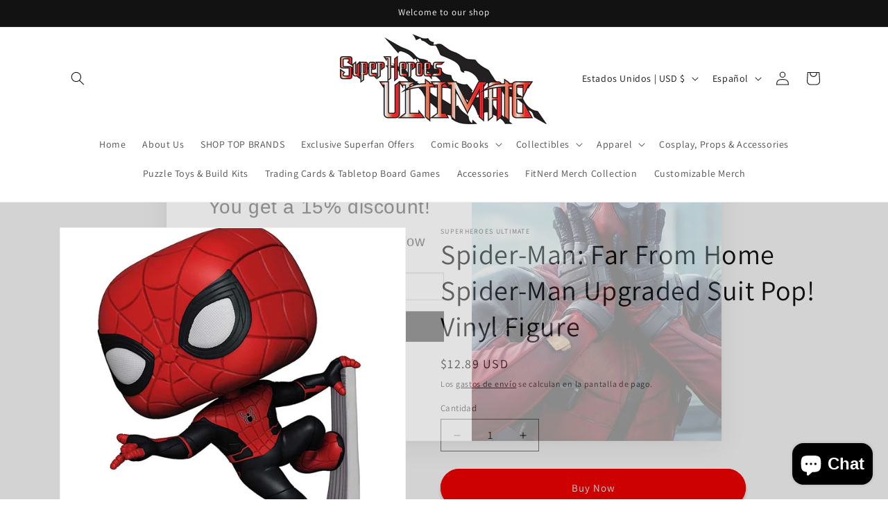

--- FILE ---
content_type: application/x-javascript
request_url: https://cdn-spurit.com/shopify-apps/popup-upsell-2/store/65b965ff795737a81822925496a65a68.js?1755255563
body_size: 177
content:
if(typeof Spurit === 'undefined') var Spurit = {};
if(typeof Spurit.PopupUpsell2 === 'undefined') Spurit.PopupUpsell2 = {};
Spurit.PopupUpsell2.settings = {"offers":[{"id":5979,"shop_id":6646,"type":"EMAIL","is_enabled":true,"apply_to":"STORE","pages":["PRODUCT"],"display_type":"VISIT","show_bar":true,"delay":2,"discount":{"type":"percentage","value":15},"announcement_actions":{"link":{"is_enabled":false},"button":{"href":"https:\/\/www.shopsuperheroesultimate.com","label":"Claim","is_enabled":false}},"popup_texts":{"info_bar":{"title":"Your [discount] discount applied to all products"},"invite_mode":{"title":"You get a [discount] discount!","description":"Claim Your 15% Off Code Below"},"success_mode":{"title":"Congratulations!","description":"Your discount applied"}},"design_front":{"invite_mode":{"email_placeholder":"Your email","submit_button":"SUBSCRIBE","cancel_button":"No, thanks"},"success_mode":{"submit_button":"CONTINUE SHOPPING"}}}],"settings":{"shop_id":6646,"shown_on_tablet_and_mobile":true,"offer_display":"EVERY_TIME","selectors":{"ajax_button_checkout":{"position":"before","selector":"#cart-notification button[name=\"checkout\"]"}},"created_at":"2023-09-18T16:15:53.000000Z","updated_at":"2025-08-15T10:59:22.000000Z"}};
Spurit.PopupUpsell2.settings_loaded = true;
if(typeof(Spurit.PopupUpsell2.on_settings_load) === 'function'){
    Spurit.PopupUpsell2.on_settings_load();
}